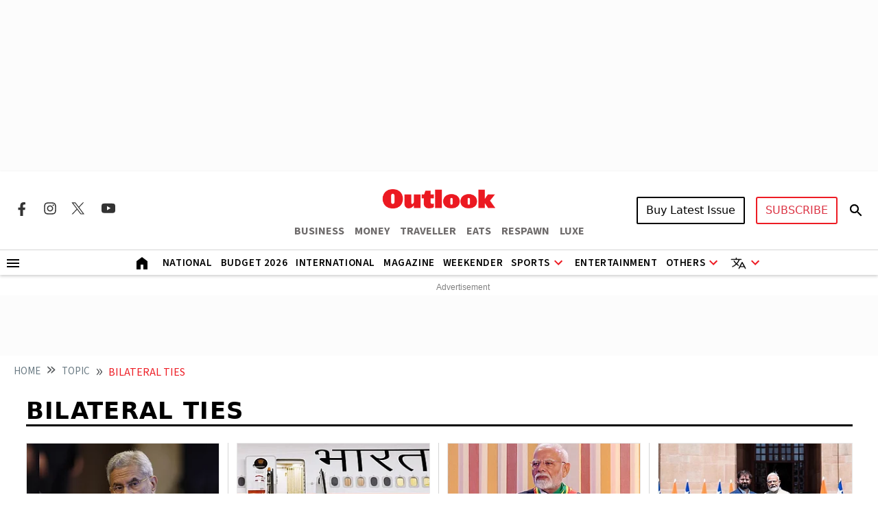

--- FILE ---
content_type: text/html; charset=utf-8
request_url: https://www.google.com/recaptcha/api2/aframe
body_size: 154
content:
<!DOCTYPE HTML><html><head><meta http-equiv="content-type" content="text/html; charset=UTF-8"></head><body><script nonce="EY0svH0PZVIwke7TNMqG_w">/** Anti-fraud and anti-abuse applications only. See google.com/recaptcha */ try{var clients={'sodar':'https://pagead2.googlesyndication.com/pagead/sodar?'};window.addEventListener("message",function(a){try{if(a.source===window.parent){var b=JSON.parse(a.data);var c=clients[b['id']];if(c){var d=document.createElement('img');d.src=c+b['params']+'&rc='+(localStorage.getItem("rc::a")?sessionStorage.getItem("rc::b"):"");window.document.body.appendChild(d);sessionStorage.setItem("rc::e",parseInt(sessionStorage.getItem("rc::e")||0)+1);localStorage.setItem("rc::h",'1769318734169');}}}catch(b){}});window.parent.postMessage("_grecaptcha_ready", "*");}catch(b){}</script></body></html>

--- FILE ---
content_type: application/javascript
request_url: https://fea.assettype.com/outlook/outlook-india/assets/js/homeSliderScript.js?v=122012612954zr
body_size: 322
content:
function setupSlider(sliderSelector, slideSelector, prevBtnSelector, nextBtnSelector) {
    const slider = document.querySelector(sliderSelector);
    const slides = document.querySelectorAll(slideSelector);
    const prevBtn = document.querySelector(prevBtnSelector);
    const nextBtn = document.querySelector(nextBtnSelector);
   // const dotsContainer = document.querySelector(dotsContainerSelector);

    let currentSlide = 0;
    let slidesPerView = window.innerWidth >= 768 ? 4 : 1;
    const totalSlides = slides.length;

    function updateSlidesPerView() {
        slidesPerView = window.innerWidth >= 768 ? 4 : 1;
        goToSlide(currentSlide);
    }

    // function createDots() {
    //     dotsContainer.innerHTML = '';
    //     const numDots = Math.ceil(totalSlides / slidesPerView);
    //     for (let i = 0; i < numDots; i++) {
    //         const dot = document.createElement('div');
    //         dot.classList.add('dot-custom');
    //         if (i === 0) dot.classList.add('active');
    //         dot.addEventListener('click', () => goToSlide(i * slidesPerView));
    //         dotsContainer.appendChild(dot);
    //     }
    // }

    // function updateDots() {
    //     const dots = dotsContainer.querySelectorAll(dotsContainerSelector);
    //     const activeDotIndex = Math.floor(currentSlide / slidesPerView);
    //     dots.forEach((dot, index) => {
    //         dot.classList.toggle('active', index === activeDotIndex);
    //     });
    // }

    function goToSlide(index) {
        currentSlide = index;
        const offset = -100 * Math.floor(currentSlide / slidesPerView);
        if(slider) {
            slider.style.transform = `translateX(${offset}%)`;
        }
        //updateDots();
    }

    function nextSlide() {
        currentSlide = (currentSlide + slidesPerView) % totalSlides;
        goToSlide(currentSlide);
    }

    function prevSlide() {
        currentSlide = (currentSlide - slidesPerView + totalSlides) % totalSlides;
        goToSlide(currentSlide);
    }

    if(prevBtn) {
        prevBtn.addEventListener('click', prevSlide);
    }
    if(nextBtn) {
        nextBtn.addEventListener('click', nextSlide);
    }

    window.addEventListener('resize', () => {
        updateSlidesPerView();
        //createDots();
    });

    //createDots();
    updateSlidesPerView();

    // Auto-advance slides
    // let slideInterval = setInterval(nextSlide, 5000);

    // Pause auto-advance on hover
    if(slider) {
        slider.addEventListener('mouseenter', () => {
            clearInterval(slideInterval);
        });
    
        slider.addEventListener('mouseleave', () => {
            slideInterval = setInterval(nextSlide, 5000);
        });
    }

    // Keyboard navigation
    document.addEventListener('keydown', (e) => {
        if (e.key === 'ArrowLeft') prevSlide();
        if (e.key === 'ArrowRight') nextSlide();
    });
}

// Initialize multiple sliders
setupSlider('.slider-custom', '.slide-custom', '.prev-btn-custom', '.next-btn-custom');
setupSlider('.slider-custom1', '.slide-custom1', '.prev-btn-custom1', '.next-btn-custom1');
// Add more as needed

--- FILE ---
content_type: application/javascript; charset=utf-8
request_url: https://fundingchoicesmessages.google.com/f/AGSKWxWmOH8Yh2mq-tBuIua00NT5DOTGawB_FOoWe18LKPRqLmx8QZHMR5RY2D9-52UGlo7R5cONrFciPXTpoCyuCCR_91x3wHA6pE7vGqLi9w-aFyZYI_PaVHU7-rusC5-iu8dVMCaDbG2MPWukkx6oE-XQQM6Bc5vvYuqeej08KhZiJmSQy6BeB29w6s0=/_.com/js.ng//adcash-/video_ad_xmlhttprequest,domain=img2share.com_FLYAD.
body_size: -1289
content:
window['968d472d-46cb-4247-8216-0afd894a512d'] = true;